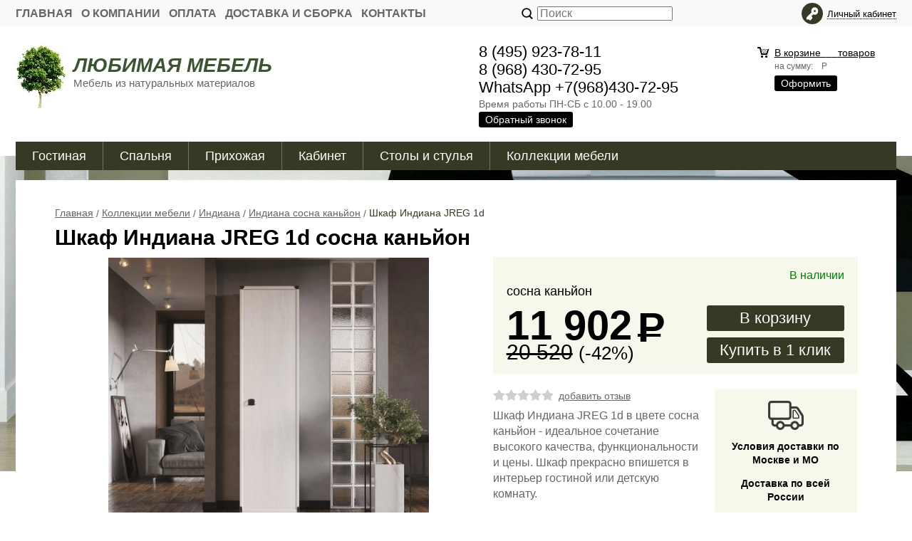

--- FILE ---
content_type: text/html; charset=WINDOWS-1251
request_url: https://www.lubimmebel.ru/kollekcii-mebeli/indiana/indiana-sosna-kanyon/indiana-1475/
body_size: 8921
content:
<!DOCTYPE html><html lang="ru" class=""><head><link rel="icon" href="//www.lubimmebel.ru/favicon.ico" type="image/x-icon"><link rel="shortcut icon" href="//www.lubimmebel.ru/favicon.ico" type="image/x-icon"><title>Шкаф Индиана JREG 1d сосна каньйон. БРВ мебель купить недорого</title><meta name="keywords" content="jreg 1d сосна каньйон, шкаф jreg 1d сосна каньйон, индиана jreg 1d сосна каньйон, шкаф индиана jreg 1d сосна каньйон, витрина jreg 1d сосна каньйон, indiana jreg 1d, шкаф индиана jreg 1d, витрина jreg 1d, витрина индиана jreg 1d, шкаф индиана jreg 1d брв, jreg 1d брв, витрина индиана jreg 1d сосна каньйон, indiana jreg 1d сосна каньйон, индиана jreg 1d сосна каньйон брв, jreg 1d сосна каньйон брв"><meta name="Description" content="Шкаф Индиана JREG 1d сосна каньйон от БРВ купить с доставкой России в интернет-магазине Любимая Мебель."><meta content="text/html; charset=windows-1251" http-equiv="content-type"><meta name="robots" content="index,follow"><meta charset="windows-1251"><link href="//static.itmatrix.ru/gift/themes/v12.07/techno/layout/css/layout.css?20260116134722" rel="stylesheet" type="text/css"><meta name="viewport" content="width=device-width, initial-scale=1, user-scalable=no"><link href="//static.itmatrix.ru/gift/themes/v12.07/techno/layout/css/layout_mobile.css?20260116134722" rel="stylesheet" type="text/css"><link href="/css/colors.css" rel="stylesheet" type="text/css"><link href="/css/custom.css?20260116134722" rel="stylesheet" type="text/css"><noscript><link href="//static.itmatrix.ru/gift/themes/v12.01/techno/css/noscript.css?20260116134722" rel="stylesheet" type="text/css"></noscript><script src="//static.itmatrix.ru/gift/themes/v12.07/js/app.js?20260116134722" charset="UTF-8"></script><script type="text/javascript">
$( document ).ready(function() {S2UYaMetrica.prototype.init( undefined, 28925165 );});</script>
<script type="text/javascript">
var S2UOnLoadData; var S2UNewOnloadAction = true;$(document).ready(function() {$.ajax({type: "POST", url: "/cgi-bin/request.pl", data: {package: 'S2U::Frame::FO::UserDataTracker', event: 'ajax_onload_action', v: 2 },
dataType: "json", success: function(res) {S2UOnLoadData = res.data; _S2UCart.updateCartInfoOnLoad();var user = S2UOnLoadData.user_info || { authorized: 0 };if (user.authorized) {$('.header-cap-enter-text').html(user.name);$('.header-cap-toolbar__register').hide();$('.header-cap-toolbar__personal .header-cap-toolbar__divider').hide();}
}});});</script>
</head><body class="techno mobile_layout"><div class="aside-mobile-menu"><form action="/cgi-bin/dsp.pl" method="get"><div class="search__holder"><input class="search__input " name="search_string" placeholder="Поиск"><input class="search__submit" type="submit" value="Найти"></div><input type="hidden" value="search" name="event"><input type="hidden" value="search" name="cl"></form><ul class="catalog-menu catalog-menu_type_mobile catalog-menu_settings_position"></ul><ul class="catalog-menu articles"></ul><ul class="cap__menu"></ul><div class="aside-mobile-menu-personal"><a class="aside-mobile-menu-personal-link" href="/cgi-bin/dsp.pl?cl=register&amp;event=edit_form"><span>Личный кабинет</span></a></div></div><style type="text/css"> .formula .aside-mobile-menu .catalog-menu.articles {
 margin-top: -12px;
 }
</style><div class="wrapper"><header><div class="header-cap"><div class="burger"><input type="checkbox" id="toggle-menu"/><label for="toggle-menu"><span class="menu-icon"></span></label></div><div class="mobile-header-link mobile-header-link__main"><a href="/" class="mobile-header-icon mobile-header-icon__main"></a></div><div class="mobile-side"><div class="mobile-header-link mobile-header-link__basket"><a href="/cgi-bin/dsp.pl?cl=order&amp;event=show_basket" class="mobile-header-icon mobile-header-icon__basket"><span class="mobile-basket-quantity basket__count">&nbsp;</span></a></div></div><div class="header-cap__inner"><div class="header-cap-menu__inner"><ul class="header-cap__menu"><li class="menu__item"><a class="menu__link" href="/">Главная</a></li><li class="menu__item"><a class="menu__link" href="/articles/o-kompanii/">О Компании</a></li><li class="menu__item"><a class="menu__link" href="/articles/oplata/">Оплата</a></li><li class="menu__item"><a class="menu__link" href="/articles/dostavka-i-sborka-mebeli/">Доставка и сборка</a></li><li class="menu__item"><a class="menu__link" href="/articles/kontakty/">Контакты</a></li></ul></div><div class="header-cap-search__inner"><form class="header-cap__search" action="/cgi-bin/dsp.pl" method="get"><div class="search__holder"><input class="search__input " name="search_string" placeholder="Поиск"><input class="search__submit" type="submit" value="Найти"></div><input type="hidden" value="search" name="event"><input type="hidden" value="search" name="cl"></form></div>
<div class="header-cap-toolbar__inner"><ul class="header-cap__toolbar"><li class="toolbar__personal"><a class="toolbar__link" href="/cgi-bin/dsp.pl?cl=register&amp;event=edit_form"><span>Личный кабинет</span></a></li></ul></div></div></div><div class="header-body"><div class="header__bg"></div><div class="header-body__inner row"><div class="header-body__logo"><a class="logo logo_settings_position" href="/"><img src="/images/logo.jpg" alt="Мебель из Белоруссии, России. Официальный сайт ЛЮБИМАЯ МЕБЕЛЬ - поставщик мебели в Москву недорого с доставкой" /></a><div class="header__logo__text"><div class="header__logo__title"><a class="logo__text__link" href="/">ЛЮБИМАЯ МЕБЕЛЬ</a></div><div class="header__logo__slogan">Мебель из натуральных материалов</div></div></div><div class="header-body__contact"><div class="contact__phone">8 (495) 923-78-11<br>
8 (968) 430-72-95<br>
WhatsApp +7(968)430-72-95
</div><div class="contact__time">Время работы ПН-СБ с 10.00 - 19.00</div><div class="contact__call"><a class="callmehead btn-color-conversion" href="#" onmouseout="$('.callme_div').hide();" onmouseover="$('.callme_div').show();">Обратный звонок</a></div></div><div class="header-body__basket"><div class="basket__counter"><a href="/cgi-bin/dsp.pl?cl=order&amp;event=show_basket"> В корзине&nbsp;
<span class="basket__count">&nbsp;&nbsp;</span>&nbsp;
<span class="basket__item_title"> товаров
</span></a></div><div class="basket__price">на сумму: <span class="basket__summ">&nbsp;&nbsp;</span> Р</div><div class="basket__order"><a class="btn-color-conversion" href="/cgi-bin/dsp.pl?cl=order&amp;event=show_basket">Оформить</a></div></div> </div></div><div class="header-category"><div class="header-category__inner"><ul class="catalog-menu catalog-menu_settings_position catalog-menu_top"><li class="catalog-menu__item "><a href="/gostinye/" class="catalog-menu__link  catalog-menu__link_has_child">Гостиная</a><div class="catalog-menu__sub "><ul class="catalog-menu__sub-group"><li class="catalog-menu__sub-item"><a href="/gostinye/modulnye-gostinye/">Модульные гостиные</a></li><li class="catalog-menu__sub-item"><a href="/gostinye/polki/">Полки </a></li><li class="catalog-menu__sub-item"><a href="/gostinye/shkafy/">Шкафы</a></li><li class="catalog-menu__sub-item"><a href="/gostinye/vitriny/">Витрины</a></li><li class="catalog-menu__sub-item"><a href="/gostinye/tv-tumby/">Тумбы ТВ</a></li><li class="catalog-menu__sub-item"><a href="/gostinye/tumby/">Тумбы и комоды</a></li><li class="catalog-menu__sub-item"><a href="/gostinye/stellazhi/">Стеллажи </a></li></ul></div>
</li><li class="catalog-menu__item "><a href="/spalni/" class="catalog-menu__link  catalog-menu__link_has_child">Спальня</a><div class="catalog-menu__sub "><ul class="catalog-menu__sub-group"><li class="catalog-menu__sub-item"><a href="/spalni/modulnye-spalni/">Модульные спальни</a></li><li class="catalog-menu__sub-item"><a href="/spalni/shkafy/">Шкафы</a></li><li class="catalog-menu__sub-item"><a href="/spalni/krovati/">Кровати</a></li><li class="catalog-menu__sub-item"><a href="/spalni/komody/">Комоды</a></li><li class="catalog-menu__sub-item"><a href="/spalni/tualetnye-stoliki/">Туалетные столики</a></li><li class="catalog-menu__sub-item"><a href="/spalni/tumby-i-komody/">Тумбы прикроватные</a></li><li class="catalog-menu__sub-item"><a href="/spalni/zerkala/">Зеркала</a></li></ul></div>
</li><li class="catalog-menu__item "><a href="/prihozhie/" class="catalog-menu__link  catalog-menu__link_has_child">Прихожая</a><div class="catalog-menu__sub "><ul class="catalog-menu__sub-group"><li class="catalog-menu__sub-item"><a href="/prihozhie/modulnye-prihozhie/">Модульные прихожие</a></li><li class="catalog-menu__sub-item"><a href="/prihozhie/shkafy/">Шкафы</a></li><li class="catalog-menu__sub-item"><a href="/prihozhie/tumby-dlya-obuvi/">Тумбы для обуви</a></li><li class="catalog-menu__sub-item"><a href="/prihozhie/veshalki/">Вешалки</a></li><li class="catalog-menu__sub-item"><a href="/prihozhie/zerkala/">Зеркала</a></li></ul></div>
</li><li class="catalog-menu__item "><a href="/kabinet/" class="catalog-menu__link  catalog-menu__link_has_child">Кабинет</a><div class="catalog-menu__sub "><ul class="catalog-menu__sub-group"><li class="catalog-menu__sub-item"><a href="/kabinet/modulnye-kabinety/">Модульные кабинеты </a></li><li class="catalog-menu__sub-item"><a href="/kabinet/stoly-pismennye/">Столы письменные</a></li><li class="catalog-menu__sub-item"><a href="/kabinet/shkafy-knizhnye/">Шкафы книжные</a></li><li class="catalog-menu__sub-item"><a href="/kabinet/stellazhi-i-polki/">Стеллажи </a></li></ul></div>
</li><li class="catalog-menu__item "><a href="/stoly-i-stulya/" class="catalog-menu__link  catalog-menu__link_has_child">Столы и стулья</a><div class="catalog-menu__sub "><ul class="catalog-menu__sub-group"><li class="catalog-menu__sub-item"><a href="/stoly-i-stulya/obedennye-gruppy/">Обеденные группы</a></li><li class="catalog-menu__sub-item"><a href="/stoly-i-stulya/stoly/">Столы обеденные</a></li><li class="catalog-menu__sub-item"><a href="/stoly-i-stulya/stoly-zhurnalnye/">Столики</a></li><li class="catalog-menu__sub-item"><a href="/stoly-i-stulya/stulya/">Стулья</a></li></ul></div>
</li><li class="catalog-menu__item catalog-menu__item_last"><a href="/kollekcii-mebeli/" class="catalog-menu__link  catalog-menu__link_has_child">Коллекции мебели</a><div class="catalog-menu__sub  catalog-menu__sub_last"><ul class="catalog-menu__sub-group"><li class="catalog-menu__sub-item"><a href="/kollekcii-mebeli/acteka/">Ацтека</a></li><li class="catalog-menu__sub-item"><a href="/kollekcii-mebeli/bruklin/">Бруклин</a></li><li class="catalog-menu__sub-item"><a href="/kollekcii-mebeli/dzhagger/">Джаггер</a></li><li class="catalog-menu__sub-item"><a href="/kollekcii-mebeli/eva/">Ева</a></li><li class="catalog-menu__sub-item"><a href="/kollekcii-mebeli/zhasmin/">Жасмин</a></li><li class="catalog-menu__sub-item"><a href="/kollekcii-mebeli/indiana/">Индиана</a></li><li class="catalog-menu__sub-item"><a href="/kollekcii-mebeli/kaspian/">Каспиан</a></li><li class="catalog-menu__sub-item"><a href="/kollekcii-mebeli/kentaki/">Кентаки</a></li></ul><ul class="catalog-menu__sub-group"><li class="catalog-menu__sub-item"><a href="/kollekcii-mebeli/klassik/">Классик</a></li><li class="catalog-menu__sub-item"><a href="/kollekcii-mebeli/koen/">Коен</a></li><li class="catalog-menu__sub-item"><a href="/kollekcii-mebeli/kristoff/">Кристофф</a></li><li class="catalog-menu__sub-item"><a href="/kollekcii-mebeli/linate/">Линате</a></li><li class="catalog-menu__sub-item"><a href="/kollekcii-mebeli/loft/">Лофт</a></li><li class="catalog-menu__sub-item"><a href="/kollekcii-mebeli/malta-malta/">Мальта</a></li><li class="catalog-menu__sub-item"><a href="/kollekcii-mebeli/marsel/">Марсель</a></li><li class="catalog-menu__sub-item"><a href="/kollekcii-mebeli/magellan/">Магеллан</a></li></ul><ul class="catalog-menu__sub-group"><li class="catalog-menu__sub-item"><a href="/kollekcii-mebeli/monako/">Монако</a></li><li class="catalog-menu__sub-item"><a href="/kollekcii-mebeli/oliviya/">Оливия</a></li><li class="catalog-menu__sub-item"><a href="/kollekcii-mebeli/porto/">Порто</a></li><li class="catalog-menu__sub-item"><a href="/kollekcii-mebeli/siena/">Сиена</a></li><li class="catalog-menu__sub-item"><a href="/kollekcii-mebeli/stilius/">Стилиус лиственница сибирская</a></li><li class="catalog-menu__sub-item"><a href="/kollekcii-mebeli/stilius-dub-donskoy/">Стилиус орех донской</a></li><li class="catalog-menu__sub-item"><a href="/kollekcii-mebeli/tiffani/">Тиффани</a></li></ul></div>
</li>
</ul></div></div>
</header><div class="content-block"><div class="content-block__inner content-aside-block_hidden"><div class="content-aside-block layout_type_aside"><div class="aside-catalog-menu"><div class="toggle toggle_settings_position left_catalog_toggle active" id="left_catalog_toggle"><div class="toggle__trigger">КАТАЛОГ</div><div class="toggle__content"><ul class="catalog-menu catalog-menu_type_aside catalog-menu_settings_position  "><li class="catalog-menu__item level1 "><a class="catalog-menu__link" href="/gostinye/">Гостиная</a></li><li class="catalog-menu__item level1 "><a class="catalog-menu__link" href="/spalni/">Спальня</a></li><li class="catalog-menu__item level1 "><a class="catalog-menu__link" href="/prihozhie/">Прихожая</a></li><li class="catalog-menu__item level1 "><a class="catalog-menu__link" href="/kabinet/">Кабинет</a></li><li class="catalog-menu__item level1 "><a class="catalog-menu__link" href="/stoly-i-stulya/">Столы и стулья</a></li><li class="catalog-menu__item level1 catalog-menu__item_current-parent"><a class="catalog-menu__link catalog-menu__link_has_child" href="/kollekcii-mebeli/">Коллекции мебели</a><div class="catalog-menu__sub"><ul class="catalog-menu__sub-group"><li class="catalog-menu__sub-item level2 "><a href="/kollekcii-mebeli/acteka/" class="catalog-menu__link">Ацтека</a></li><li class="catalog-menu__sub-item level2 "><a href="/kollekcii-mebeli/bruklin/" class="catalog-menu__link">Бруклин</a></li><li class="catalog-menu__sub-item level2 "><a href="/kollekcii-mebeli/dzhagger/" class="catalog-menu__link">Джаггер</a></li><li class="catalog-menu__sub-item level2 "><a href="/kollekcii-mebeli/eva/" class="catalog-menu__link">Ева</a></li><li class="catalog-menu__sub-item level2 "><a href="/kollekcii-mebeli/zhasmin/" class="catalog-menu__link">Жасмин</a></li><li class="catalog-menu__sub-item level2 catalog-menu__item_current-parent"><a href="/kollekcii-mebeli/indiana/" class="catalog-menu__link catalog-menu__link_has_child">Индиана</a><div class="catalog-menu__sub"><ul class="catalog-menu__sub-group"><li class="catalog-menu__sub-item level3 "><a href="/kollekcii-mebeli/indiana/indiana-dub-satter/" class="catalog-menu__link">Индиана дуб саттер</a></li><li class="catalog-menu__sub-item level3 catalog-menu__item_current-parent"><a href="/kollekcii-mebeli/indiana/indiana-sosna-kanyon/" class="catalog-menu__link catalog-menu__sub-item__current-link">Индиана сосна каньйон</a></li></ul></div></li><li class="catalog-menu__sub-item level2 "><a href="/kollekcii-mebeli/kaspian/" class="catalog-menu__link">Каспиан</a></li><li class="catalog-menu__sub-item level2 "><a href="/kollekcii-mebeli/kentaki/" class="catalog-menu__link">Кентаки</a></li><li class="catalog-menu__sub-item level2 "><a href="/kollekcii-mebeli/klassik/" class="catalog-menu__link">Классик</a></li><li class="catalog-menu__sub-item level2 "><a href="/kollekcii-mebeli/koen/" class="catalog-menu__link">Коен</a></li><li class="catalog-menu__sub-item level2 "><a href="/kollekcii-mebeli/kristoff/" class="catalog-menu__link">Кристофф</a></li><li class="catalog-menu__sub-item level2 "><a href="/kollekcii-mebeli/linate/" class="catalog-menu__link">Линате</a></li><li class="catalog-menu__sub-item level2 "><a href="/kollekcii-mebeli/loft/" class="catalog-menu__link">Лофт</a></li><li class="catalog-menu__sub-item level2 "><a href="/kollekcii-mebeli/malta-malta/" class="catalog-menu__link">Мальта</a></li><li class="catalog-menu__sub-item level2 "><a href="/kollekcii-mebeli/marsel/" class="catalog-menu__link">Марсель</a></li><li class="catalog-menu__sub-item level2 "><a href="/kollekcii-mebeli/magellan/" class="catalog-menu__link">Магеллан</a></li><li class="catalog-menu__sub-item level2 "><a href="/kollekcii-mebeli/monako/" class="catalog-menu__link">Монако</a></li><li class="catalog-menu__sub-item level2 "><a href="/kollekcii-mebeli/oliviya/" class="catalog-menu__link">Оливия</a></li><li class="catalog-menu__sub-item level2 "><a href="/kollekcii-mebeli/porto/" class="catalog-menu__link">Порто</a></li><li class="catalog-menu__sub-item level2 "><a href="/kollekcii-mebeli/siena/" class="catalog-menu__link">Сиена</a></li><li class="catalog-menu__sub-item level2 "><a href="/kollekcii-mebeli/stilius/" class="catalog-menu__link">Стилиус лиственница сибирская</a></li><li class="catalog-menu__sub-item level2 "><a href="/kollekcii-mebeli/stilius-dub-donskoy/" class="catalog-menu__link">Стилиус орех донской</a></li><li class="catalog-menu__sub-item level2 "><a href="/kollekcii-mebeli/tiffani/" class="catalog-menu__link">Тиффани</a></li></ul></div></li><li class="catalog-menu__item level1 "><a class="catalog-menu__link" href="/novinki/">НОВИНКИ</a></li></ul></div></div><div class="toggle toggle_settings_position left_filter_toggle active"><div class="toggle__trigger">Фильтр</div><div class="toggle__content"><div class="filter"><form name="frm_filter" id="frm_filter" action="/kollekcii-mebeli/indiana/indiana-sosna-kanyon/" method="get">
<div  class="filter__group filter__group_number"
 data-attr-name = "min_price"
 data-min-value = "3248.5"
 data-max-value = "41449.4"
 data-current-min-value = "3248.5"
 data-current-max-value = "41449.4"><div class="filter__caption"> Цена, руб.:
</div><div class="filter-item__content"><div class="filter__price"><input class="filter__range" name="min_price_from" type="text" id="min_price_from" value="3248.5"><div class="filter__divider">&mdash;</div><input class="filter__range" name="min_price_to" type="text" id="min_price_to" value="41449.4"></div><div class="filter__slider" id="min_price_slider"></div><input type="hidden" name="min_price_changed" id="min_price_changed" value=""></div></div>

<div class="filter__group"><div class="filter__caption"><span>Ширина, мм:</span></div><div class="filter-item__content"><ul class="filter__list_visible"><li class="filter__item"><label class="filter__label"><input class="filter__checkbox filter__activatecheck" type="checkbox" name="shirina_mm_value1200" value="1"  /><span class="filter__title">1200</span></label></li><li class="filter__item"><label class="filter__label"><input class="filter__checkbox filter__activatecheck" type="checkbox" name="shirina_mm_value1300" value="1"  /><span class="filter__title">1300</span></label></li><li class="filter__item"><label class="filter__label"><input class="filter__checkbox filter__activatecheck" type="checkbox" name="shirina_mm_value1300/1700" value="1"  /><span class="filter__title">1300/1700</span></label></li><li class="filter__item"><label class="filter__label"><input class="filter__checkbox filter__activatecheck" type="checkbox" name="shirina_mm_value1400" value="1"  /><span class="filter__title">1400</span></label></li><li class="filter__item"><label class="filter__label"><input class="filter__checkbox filter__activatecheck" type="checkbox" name="shirina_mm_value1475" value="1"  /><span class="filter__title">1475</span></label></li><li class="filter__item"><label class="filter__label"><input class="filter__checkbox filter__activatecheck" type="checkbox" name="shirina_mm_value1500" value="1"  /><span class="filter__title">1500</span></label></li><li class="filter__item"><label class="filter__label"><input class="filter__checkbox filter__activatecheck" type="checkbox" name="shirina_mm_value1675" value="1"  /><span class="filter__title">1675</span></label></li><li class="filter__item"><label class="filter__label"><input class="filter__checkbox filter__activatecheck" type="checkbox" name="shirina_mm_value500" value="1"  /><span class="filter__title">500</span></label></li><li class="filter__item"><label class="filter__label"><input class="filter__checkbox filter__activatecheck" type="checkbox" name="shirina_mm_value590" value="1"  /><span class="filter__title">590</span></label></li><li class="filter__item"><label class="filter__label"><input class="filter__checkbox filter__activatecheck" type="checkbox" name="shirina_mm_value600" value="1"  /><span class="filter__title">600</span></label></li><li class="filter__item"><label class="filter__label"><input class="filter__checkbox filter__activatecheck" type="checkbox" name="shirina_mm_value800" value="1"  /><span class="filter__title">800</span></label></li><li class="filter__item"><label class="filter__label"><input class="filter__checkbox filter__activatecheck" type="checkbox" name="shirina_mm_value975" value="1"  /><span class="filter__title">975</span></label></li></ul></div></div>

<div class="filter__group"><div class="filter__caption"><span>Глубина, мм:</span></div><div class="filter-item__content"><ul class="filter__list_visible"><li class="filter__item"><label class="filter__label"><input class="filter__checkbox filter__activatecheck" type="checkbox" name="glubina_mm_value2065" value="1"  /><span class="filter__title">2065</span></label></li><li class="filter__item"><label class="filter__label"><input class="filter__checkbox filter__activatecheck" type="checkbox" name="glubina_mm_value220" value="1"  /><span class="filter__title">220</span></label></li><li class="filter__item"><label class="filter__label"><input class="filter__checkbox filter__activatecheck" type="checkbox" name="glubina_mm_value25" value="1"  /><span class="filter__title">25</span></label></li><li class="filter__item"><label class="filter__label"><input class="filter__checkbox filter__activatecheck" type="checkbox" name="glubina_mm_value270" value="1"  /><span class="filter__title">270</span></label></li><li class="filter__item"><label class="filter__label"><input class="filter__checkbox filter__activatecheck" type="checkbox" name="glubina_mm_value35" value="1"  /><span class="filter__title">35</span></label></li><li class="filter__item"><label class="filter__label"><input class="filter__checkbox filter__activatecheck" type="checkbox" name="glubina_mm_value400" value="1"  /><span class="filter__title">400</span></label></li><li class="filter__item"><label class="filter__label"><input class="filter__checkbox filter__activatecheck" type="checkbox" name="glubina_mm_value490" value="1"  /><span class="filter__title">490</span></label></li><li class="filter__item"><label class="filter__label"><input class="filter__checkbox filter__activatecheck" type="checkbox" name="glubina_mm_value495" value="1"  /><span class="filter__title">495</span></label></li><li class="filter__item"><label class="filter__label"><input class="filter__checkbox filter__activatecheck" type="checkbox" name="glubina_mm_value570" value="1"  /><span class="filter__title">570</span></label></li><li class="filter__item"><label class="filter__label"><input class="filter__checkbox filter__activatecheck" type="checkbox" name="glubina_mm_value600" value="1"  /><span class="filter__title">600</span></label></li><li class="filter__item"><label class="filter__label"><input class="filter__checkbox filter__activatecheck" type="checkbox" name="glubina_mm_value650" value="1"  /><span class="filter__title">650</span></label></li><li class="filter__item"><label class="filter__label"><input class="filter__checkbox filter__activatecheck" type="checkbox" name="glubina_mm_value800" value="1"  /><span class="filter__title">800</span></label></li></ul></div></div>

<div class="filter__group"><div class="filter__caption"><span>Высота, мм:</span></div><div class="filter-item__content"><ul class="filter__list_visible"><li class="filter__item"><label class="filter__label"><input class="filter__checkbox filter__activatecheck" type="checkbox" name="visota_mm_value100" value="1"  /><span class="filter__title">100</span></label></li><li class="filter__item"><label class="filter__label"><input class="filter__checkbox filter__activatecheck" type="checkbox" name="visota_mm_value1000" value="1"  /><span class="filter__title">1000</span></label></li><li class="filter__item"><label class="filter__label"><input class="filter__checkbox filter__activatecheck" type="checkbox" name="visota_mm_value1265" value="1"  /><span class="filter__title">1265</span></label></li><li class="filter__item"><label class="filter__label"><input class="filter__checkbox filter__activatecheck" type="checkbox" name="visota_mm_value1400" value="1"  /><span class="filter__title">1400</span></label></li><li class="filter__item"><label class="filter__label"><input class="filter__checkbox filter__activatecheck" type="checkbox" name="visota_mm_value1955" value="1"  /><span class="filter__title">1955</span></label></li><li class="filter__item"><label class="filter__label"><input class="filter__checkbox filter__activatecheck" type="checkbox" name="visota_mm_value250" value="1"  /><span class="filter__title">250</span></label></li><li class="filter__item"><label class="filter__label"><input class="filter__checkbox filter__activatecheck" type="checkbox" name="visota_mm_value385" value="1"  /><span class="filter__title">385</span></label></li><li class="filter__item"><label class="filter__label"><input class="filter__checkbox filter__activatecheck" type="checkbox" name="visota_mm_value405" value="1"  /><span class="filter__title">405</span></label></li><li class="filter__item"><label class="filter__label"><input class="filter__checkbox filter__activatecheck" type="checkbox" name="visota_mm_value475" value="1"  /><span class="filter__title">475</span></label></li><li class="filter__item"><label class="filter__label"><input class="filter__checkbox filter__activatecheck" type="checkbox" name="visota_mm_value495-795" value="1"  /><span class="filter__title">495-795</span></label></li><li class="filter__item"><label class="filter__label"><input class="filter__checkbox filter__activatecheck" type="checkbox" name="visota_mm_value505-1010" value="1"  /><span class="filter__title">505-1010</span></label></li><li class="filter__item"><label class="filter__label"><input class="filter__checkbox filter__activatecheck" type="checkbox" name="visota_mm_value525" value="1"  /><span class="filter__title">525</span></label></li><li class="filter__item"><label class="filter__label"><input class="filter__checkbox filter__activatecheck" type="checkbox" name="visota_mm_value550" value="1"  /><span class="filter__title">550</span></label></li><li class="filter__item"><label class="filter__label"><input class="filter__checkbox filter__activatecheck" type="checkbox" name="visota_mm_value765" value="1"  /><span class="filter__title">765</span></label></li><li class="filter__item"><label class="filter__label"><input class="filter__checkbox filter__activatecheck" type="checkbox" name="visota_mm_value780" value="1"  /><span class="filter__title">780</span></label></li><li class="filter__item"><label class="filter__label"><input class="filter__checkbox filter__activatecheck" type="checkbox" name="visota_mm_value800" value="1"  /><span class="filter__title">800</span></label></li><li class="filter__item"><label class="filter__label"><input class="filter__checkbox filter__activatecheck" type="checkbox" name="visota_mm_value870" value="1"  /><span class="filter__title">870</span></label></li></ul></div></div>
<div class="filter__resultinfo">Найдено товаров: <span>X</span>. <a href="#">Посмотреть</a></div><input type="hidden" name="catalog_id" value="391"><input type="hidden" name="fabric_id" value="0"><input type="hidden" name="wobbler" value=""><input type="hidden" name="search_string" value=""><input type="hidden" name="tag_id" value="0"><input type="hidden" name="catalog_filter" value="1"><input type="submit" class="filter__show-result btn-color-conversion" value="Показать товары"><a class="filter__reset" href="/kollekcii-mebeli/indiana/indiana-sosna-kanyon/">Сбросить фильтр</a></form></div></div></div></div><div class="left__inner-block left__inner-block_fabric"><div class="producers producers_settings_position"><div class="producers__caption">Производители</div><div class="f_search"><select class="but2" name="fabric_id" id="select_fabric_page"><option value="">Производители</option><option value="/fabric/anreks-161/">Анрекс</option><option value="/fabric/brv/">БРВ</option></select><br></div><div class="producers__item producers__item_all"><a class="producers__link" href="/fabric/">Все производители</a></div></div></div></div><div class="goods_page "><div class="main-content"><div class="main-content__inner main-content__inner_content-aside"><ul class="breadcrumbs breadcrumbs_settings_position" itemscope="" itemtype="http://schema.org/BreadcrumbList"><li class="breadcrumbs__item" itemscope="" itemprop="itemListElement" itemtype="http://schema.org/ListItem"><a class="breadcrumbs__link" itemprop="item" href="/"><span itemprop="name">Главная</span></a><meta itemprop="position" content="1" /></li><li class="breadcrumbs__item" itemscope="" itemprop="itemListElement" itemtype="http://schema.org/ListItem"><a class="breadcrumbs__link" itemprop="item" href="/kollekcii-mebeli/"><span itemprop="name">Коллекции мебели</span></a><meta itemprop="position" content="2" /></li><li class="breadcrumbs__item" itemscope="" itemprop="itemListElement" itemtype="http://schema.org/ListItem"><a class="breadcrumbs__link" itemprop="item" href="/kollekcii-mebeli/indiana/"><span itemprop="name">Индиана</span></a><meta itemprop="position" content="3" /></li><li class="breadcrumbs__item" itemscope="" itemprop="itemListElement" itemtype="http://schema.org/ListItem"><a class="breadcrumbs__link" itemprop="item" href="/kollekcii-mebeli/indiana/indiana-sosna-kanyon/"><span itemprop="name">Индиана сосна каньйон</span></a><meta itemprop="position" content="4" /></li><li class="breadcrumbs__item"><span itemprop="name">Шкаф Индиана JREG 1d</span></li></ul><div itemscope itemtype="http://schema.org/Product"><h1 class="layout__caption layout__caption_settings_position layout__caption_type_catalog-item" itemprop="name">Шкаф Индиана JREG 1d сосна каньйон</h1><div class="product__inner"><div class="product__inner__head"><div class="product-photo__inner"><input type="hidden" name="zoom_goods_pic" value=""><div class="catalog-item-grid__gallery"><div class="gallery"><div class="gallery-wrapper"><div id="carousel" class="carousel"><a id="main_photo" data-fancy-group="item-gallery" href="https://www.lubimmebel.ru/upload/goods_pic_large/1475.jpg?20260107122442"><img src="https://www.lubimmebel.ru/upload/goods_pic_big/1475.jpg?20260107122442" alt="Шкаф Индиана JREG 1d (фото)" title="Шкаф Индиана JREG 1d" class="goods_item_big_pic" itemprop="image"></a><a id="photo6277" data-fancy-group="item-gallery" href="https://www.lubimmebel.ru/upload/goods_att_large/6277.jpg?20260107122442"><img src="https://www.lubimmebel.ru/upload/goods_att_big/6277.jpg?20260107122442" alt="Шкаф Индиана JREG 1d (фото, вид 1)" title="Шкаф Индиана JREG 1d (вид 1)" class="goods_item_big_pic"></a><a id="photo6278" data-fancy-group="item-gallery" href="https://www.lubimmebel.ru/upload/goods_att_large/6278.jpg?20260107122442"><img src="https://www.lubimmebel.ru/upload/goods_att_big/6278.jpg?20260107122442" alt="Шкаф Индиана JREG 1d (фото, вид 2)" title="Шкаф Индиана JREG 1d (вид 2)" class="goods_item_big_pic"></a><a id="photo6279" data-fancy-group="item-gallery" href="https://www.lubimmebel.ru/upload/goods_att_large/6279.jpg?20260107122442"><img src="https://www.lubimmebel.ru/upload/goods_att_big/6279.jpg?20260107122442" alt="Шкаф Индиана JREG 1d (фото, вид 3)" title="Шкаф Индиана JREG 1d (вид 3)" class="goods_item_big_pic"></a><a id="photo6280" data-fancy-group="item-gallery" href="https://www.lubimmebel.ru/upload/goods_att_large/6280.jpg?20260107122442"><img src="https://www.lubimmebel.ru/upload/goods_att_big/6280.jpg?20260107122442" alt="Шкаф Индиана JREG 1d (фото, вид 4)" title="Шкаф Индиана JREG 1d (вид 4)" class="goods_item_big_pic"></a><a id="photo6281" data-fancy-group="item-gallery" href="https://www.lubimmebel.ru/upload/goods_att_large/6281.jpg?20260107122442"><img src="https://www.lubimmebel.ru/upload/goods_att_big/6281.jpg?20260107122442" alt="Шкаф Индиана JREG 1d (фото, вид 5)" title="Шкаф Индиана JREG 1d (вид 5)" class="goods_item_big_pic"></a><a id="photo6282" data-fancy-group="item-gallery" href="https://www.lubimmebel.ru/upload/goods_att_large/6282.jpg?20260107122442"><img src="https://www.lubimmebel.ru/upload/goods_att_big/6282.jpg?20260107122442" alt="Шкаф Индиана JREG 1d (фото, вид 6)" title="Шкаф Индиана JREG 1d (вид 6)" class="goods_item_big_pic"></a><a id="photo6283" data-fancy-group="item-gallery" href="https://www.lubimmebel.ru/upload/goods_att_large/6283.jpg?20260107122442"><img src="https://www.lubimmebel.ru/upload/goods_att_big/6283.jpg?20260107122442" alt="Шкаф Индиана JREG 1d (фото, вид 7)" title="Шкаф Индиана JREG 1d (вид 7)" class="goods_item_big_pic"></a><a id="photo6284" data-fancy-group="item-gallery" href="https://www.lubimmebel.ru/upload/goods_att_large/6284.jpg?20260107122442"><img src="https://www.lubimmebel.ru/upload/goods_att_big/6284.jpg?20260107122442" alt="Шкаф Индиана JREG 1d (фото, вид 8)" title="Шкаф Индиана JREG 1d (вид 8)" class="goods_item_big_pic"></a></div></div><a class="prev-gallery" href="#"></a><a class="next-gallery" href="#"></a><div class="thumbs-wrapper"><div id="thumbs" class="thumbs"><a href="#main_photo" class="gallery_pricelist selected" data-item-count='1'><img src="https://www.lubimmebel.ru/upload/goods_pic_icon/1475.jpg?20260107122442" alt="" title=""></a><a href="#photo6277" class="gallery_pricelist" data-item-count='2'><img src="https://www.lubimmebel.ru/upload/goods_att_icon/6277.jpg?20260107122442" alt="" title="вид 1"></a><a href="#photo6278" class="gallery_pricelist" data-item-count='3'><img src="https://www.lubimmebel.ru/upload/goods_att_icon/6278.jpg?20260107122442" alt="" title="вид 2"></a><a href="#photo6279" class="gallery_pricelist" data-item-count='4'><img src="https://www.lubimmebel.ru/upload/goods_att_icon/6279.jpg?20260107122442" alt="" title="вид 3"></a><a href="#photo6280" class="gallery_pricelist" data-item-count='5'><img src="https://www.lubimmebel.ru/upload/goods_att_icon/6280.jpg?20260107122442" alt="" title="вид 4"></a><a href="#photo6281" class="gallery_pricelist" data-item-count='6'><img src="https://www.lubimmebel.ru/upload/goods_att_icon/6281.jpg?20260107122442" alt="" title="вид 5"></a><a href="#photo6282" class="gallery_pricelist" data-item-count='7'><img src="https://www.lubimmebel.ru/upload/goods_att_icon/6282.jpg?20260107122442" alt="" title="вид 6"></a><a href="#photo6283" class="gallery_pricelist" data-item-count='8'><img src="https://www.lubimmebel.ru/upload/goods_att_icon/6283.jpg?20260107122442" alt="" title="вид 7"></a><a href="#photo6284" class="gallery_pricelist" data-item-count='9'><img src="https://www.lubimmebel.ru/upload/goods_att_icon/6284.jpg?20260107122442" alt="" title="вид 8"></a></div><a class="gallery-thumbs-prev" href="#"></a><a class="gallery-thumbs-next" href="#"></a></div></div></div></div><div class="product-actions__inner"><div class="product-buy__inner"><div class="buy__status"><span class="item_status status_avail" style="color:#008000">В наличии</span></div><div itemprop="offers" itemscope itemtype="http://schema.org/Offer"><link itemprop="url" href="https://www.lubimmebel.ru/kollekcii-mebeli/indiana/indiana-sosna-kanyon/indiana-1475/"><div class="buy__prices_inner"><form class="buy__form" id="main_buy_form" method="post" action="/cgi-bin/dsp.pl?add_to_basket=1"><div class="item_price_type">сосна каньйон</div><div class="buy__info"><div class="buy__price"><span>11 902</span></div><meta itemprop="price" content="11902"><meta itemprop="priceCurrency" content="RUB"><link itemprop="availability" href="http://schema.org/InStock"><link itemprop="itemCondition" href="http://schema.org/NewCondition"><div class="buy__price-old"><span class="buy__price-old__value">20 520</span>&nbsp;<span class="buy__price__discount">(-42%)</span></div></div><div class="buy__buttons"><input type="submit" class="buy__button buy__addToCart" data-goods-id="1475" value="В корзину"><input type="submit" class="buy__button buy__button-quick_order"
 value="Купить в 1 клик"></div><input type="hidden" name="price_id" value="4877">
<input type="hidden" name="goods_id" value="1475"><input type="hidden" name="cl" id="cl" value="order"><input type="hidden" name="event" id="event" value="add_to_basket"></form></div>
</div></div><div class="product-info__inner"><div class="product-sdesc__inner"><div class="product-rating"><div class="buy__rating"><div class="buy__rating-fill reviews-fill">0.0</div></div><a href="#feedback" class="show-add-review-top">добавить отзыв</a></div><div class="item__short_description">Шкаф Индиана JREG 1d в цвете сосна каньйон - идеальное сочетание высокого качества, функциональности и цены. Шкаф прекрасно впишется в интерьер гостиной или детскую комнату.</div><table class="features__table" style="margin-top: 20px;"></table> 
<div class="social social_settings_position"><span class="share_text">Поделиться с друзьями:</span> <div class="share42init"></div>
<script type="text/javascript" src="//static.itmatrix.ru/js/plugins/share42/share42.js"></script></div></div></div></div></div><div class="product-desc__inner"><div class="product-desc"><div class="annotation annotation_settings_position"><div class="annotation__caption">Описание</div><div itemprop="description"><p>Компактный и стильный шкаф Индиана JREG 1d в цвете сосна каньйон оборудован одним распашным, глухим фасадом с оригинальной металлической ручкой, за которым расположены четыре полки из ЛДСП. Дверь может быть навешена с любой из сторон. Шкаф декорирован металлическими накладками по углам в цвет металлической ручки.<br>Шкаф Индиана JREG 1d дополнит интерьер гостиной или детской комнаты вашего ребенка.</p>
<p>Вся коллекция мебели Индиана<strong> (INDIANA) в цвете сосна каньйон</strong> - <a href="//www.lubimmebel.ru/kollekcii-mebeli/indiana/indiana-sosna-kanyon/"><span style="text-decoration: underline; color: #008000;"><strong>ЗДЕСЬ</strong></span></a>.</p></div></div><div class="features features_settings_position"><div class="features__caption">Характеристики</div><table class="features__table">
  <tr>
    <td class="attr_title form__attr-label-articul">Артикул
    </td>
    <td class="attr_value form__attr-articul">JREG 1d сосна каньйон
    </td>
  </tr>

  <tr>
    <td class="attr_title">Страна</td>
    
    <td class="attr_value">Белоруссия
    
    </td>
    
  </tr>


  <tr>
    <td class="attr_title">Производитель</td>
    
    <td class="attr_value"><a href="/fabric/brv/" target="_blank"><span itemprop="brand" itemtype="https://schema.org/Brand" itemscope><meta itemprop="name" content="БРВ"/>БРВ</span>
    </a>
    
    </td>
    
  </tr>


  <tr>
    <td class="attr_title form__attr-label-dekor">Элементы декора
    </td>
    <td class="attr_value form__attr-dekor">металлические угловые накладки
    </td>
  </tr>

  <tr>
    <td class="attr_title form__attr-label-shirina_mm">Ширина, мм
    </td>
    <td class="attr_value form__attr-shirina_mm">500
    </td>
  </tr>

  <tr>
    <td class="attr_title form__attr-label-glubina_mm">Глубина, мм
    </td>
    <td class="attr_value form__attr-glubina_mm">400
    </td>
  </tr>

  <tr>
    <td class="attr_title form__attr-label-visota_mm">Высота, мм
    </td>
    <td class="attr_value form__attr-visota_mm">1955
    </td>
  </tr>

  <tr>
    <td class="attr_title form__attr-label-sborka">Сборка
    </td>
    <td class="attr_value form__attr-sborka">требуется
    </td>
  </tr>
</table></div> 
 
 
<script type="text/javascript">
window.dataLayer = window.dataLayer || [];dataLayer.push({"ecommerce": {"detail": {"products": [
{"id": "1475",
"name" : "Шкаф Индиана JREG 1d",
"price": 11901.60,
"brand": "БРВ",
"category": "Коллекции мебели/Индиана/Индиана сосна каньйон"
}]
}}});</script>
<div class="product-reviews__inner"><div class="reviews"><div class="reviews__caption"><a name="feedback" class="local">Отзывы - <span class="reviews_item-name">Шкаф Индиана JREG 1d</span></a><a class="show-add-review btn-color-regular">Оставить отзыв</a></div><div class="show_add-review"></div><div class="reviews__item_be-first"> Будьте первым, кто оставил отзыв.
</div><input type="hidden" name="goods_id" value="1475"><input type="hidden" name="goods_title" value="Шкаф Индиана JREG 1d"></div></div><div class="last_visited_goods"></div></div></div></div><div class="product__aside">
<div class="shipping shipping_setting_position"><div class="shipping__icon"></div>
<div class="shipping__caption">
<p>Условия доставки по Москве и МО</p>
<p>Доставка по всей России</p>
</div>
<div class="shipping__more"><a href="//www.lubimmebel.ru/articles/dostavka-i-sborka-mebeli/">Подробнее</a></div></div><div class="order order_setting_position"><div class="order__caption">Заказывайте по телефону</div><div class="order__phone">8 (495) 923-78-11<br>
8 (968) 430-72-95<br>
WhatsApp +7(968)430-72-95
</div><div class="order__more"><a class="callmehead" href="#" id="callmehead1475">Не дозвонились?</a></div></div>
  <div class="right__inner-block right__inner-block_articles">  <div class="articles articles_settings_position"><a href="/articles/luchshaya-cena/"><img class="articles__img" src="https://www.lubimmebel.ru/upload/art145.jpg" alt="Лучшая цена"></a></div>
</div><div class="right__inner-block right__inner-block_vote"><form class="pool pool_settings_position" action="/cgi-bin/dsp.pl" method="post"><div class="pool__caption">Опрос <a class="pool__caption_link" href="/cgi-bin/dsp.pl?cl=vote&amp;event=result&amp;vote_id=4">Результаты</a></div><div class="pool__question">Вам удобно совершать покупки на нашем сайте?</div><div class="pool__item"><label class="pool__label"><input type="radio" value="10" name="var" /><span class="pool__label-text">Все удобно и понятно</span></label></div><div class="pool__item"><label class="pool__label"><input type="radio" value="11" name="var" /><span class="pool__label-text">Сложный поиск товара</span></label></div><div class="pool__item"><label class="pool__label"><input type="radio" value="12" name="var" /><span class="pool__label-text">Сложно оформить заказ</span></label></div><div class="pool__item"><label class="pool__label"><input type="radio" value="13" name="var" /><span class="pool__label-text">Ничего не понятно</span></label></div><input type="hidden" name="vote_id" value="4"><input type="hidden" name="cl" value="vote"><input type="hidden" name="event" value="vote"><input class="pool__submit btn-color-regular" type="submit" name="vote" value="Ответить" /></form></div></div></div> 
</div></div></div></div></div><div class="push"></div></div><div class="footer__inner"><footer class="footer-top"><div class="footer-top__inner"><div class="footer-top__copyright">Добро пожаловать!</div><div class="footer-top__contact"><div class="contact__phone">8 (495) 923-78-11<br>
8 (968) 430-72-95<br>
WhatsApp +7(968)430-72-95
</div><div class="contact__time">Время работы ПН-СБ с 10.00 - 19.00</div></div><ul class="footer-top__menu"><li class="menu__item"><a class="menu__link" href="/">Главная</a></li><li class="menu__item"><a class="menu__link" href="/articles/sotrudnichestvo/">Сотрудничество</a></li><li class="menu__item"><a class="menu__link" href="/articles/vozvrat-i-obmen/">Возврат и обмен</a></li></ul></div></footer><footer class="footer-bottom"><div class="footer-bottom__inner"><div class="footer-bottom__copy"><div class="development development_settings_position "><span class="development__link">Shop2You</span><div class="development__holder">Создано<br>на платформе</div></div><div class="footer__counters footer__counters_settings_position"><!-- Yandex.Metrika counter -->
<script type="text/javascript">
(function (d, w, c) {
    (w[c] = w[c] || []).push(function() {
        try {
            w.yaCounter28925165 = new Ya.Metrika({id:28925165,
                    webvisor:true,
                    clickmap:true,
                    trackLinks:true,
                    accurateTrackBounce:true});
        } catch(e) { }
    });

    var n = d.getElementsByTagName("script")[0],
        s = d.createElement("script"),
        f = function () { n.parentNode.insertBefore(s, n); };
    s.type = "text/javascript";
    s.async = true;
    s.src = (d.location.protocol == "https:" ? "https:" : "http:") + "//mc.yandex.ru/metrika/watch.js";

    if (w.opera == "[object Opera]") {
        d.addEventListener("DOMContentLoaded", f, false);
    } else { f(); }
})(document, window, "yandex_metrika_callbacks");
</script>
<noscript><div><img src="//mc.yandex.ru/watch/28925165" style="position:absolute; left:-9999px;" alt="" /></div></noscript>
<!-- /Yandex.Metrika counter -->
<script>
  (function(i,s,o,g,r,a,m){i['GoogleAnalyticsObject']=r;i[r]=i[r]||function(){
  (i[r].q=i[r].q||[]).push(arguments)},i[r].l=1*new Date();a=s.createElement(o),
  m=s.getElementsByTagName(o)[0];a.async=1;a.src=g;m.parentNode.insertBefore(a,m)
  })(window,document,'script','//www.google-analytics.com/analytics.js','ga');

  ga('create', 'UA-60548965-1', 'auto');
  ga('send', 'pageview');

</script></div><div class="footer__review"><a class="reView" data-defaulttext="Мобильная версия сайта" data-coretext="Полная версия сайта" href="/">Полная версия сайта</a></div></div></div></footer><div id="scrollup"></div></div></body></html>

--- FILE ---
content_type: text/css
request_url: https://www.lubimmebel.ru/css/colors.css
body_size: 3183
content:
.techno{color:#666}.techno .header-cap{background:#f8f9f9}.techno .header-cap__inner{background:#f8f9f9}.techno .header-cap__menu .menu__link{color:#666}.techno .header-cap__menu .menu__link:hover{color:#000}.techno .header-category__inner{background:transparent}.techno .header-body .header__logo__title{color:#000}.techno .header-body .header__logo__slogan{color:#666}.techno .header-body .logo__text__link{color:#000}.techno .header-body .contact__phone{color:#000}.techno .header-body .contact__phone a{color:#000}.techno .header-body .contact__time{color:#666}.techno .header-body{background-color:transparent;background-position:center;background-image:none}.techno .header-body:before{background-image:none}.techno .header-body:after{background-image:none}.techno .header__bg{background-color:transparent;background-position:center;background-image:none}.techno .header__bg:before{background-image:none}.techno .header__bg:after{background-image:none}.techno .catalog-menu_top{background:#363a24}.techno .catalog-menu_top .catalog-menu__item .catalog-menu__link{color:#fff}.techno .catalog-menu_top .catalog-menu__item:hover .catalog-menu__link{color:#fff;background-color:#313420}.techno .catalog-menu_top .catalog-menu__item.open>.catalog-menu__link{color:#fff;background-color:#313420}.techno .catalog-menu_top .catalog-menu__sub{background:#313420}.techno .catalog-menu_top .catalog-menu__sub .catalog-menu__sub-item a{color:#fff}.techno .catalog-menu_top .catalog-menu__sub .catalog-menu__sub-item a:hover{color:#fff;background:#363a24}.techno .wrapper{background:transparent}.techno .content-block__inner{background:transparent}.techno .main-content{background:#fff}.techno .aside-catalog-menu .toggle{background:#f6f8ec}.techno .aside-catalog-menu .toggle .toggle__trigger{color:#000}.techno .aside-catalog-menu .toggle.active{background:#f6f8ec}.techno .aside-catalog-menu .toggle.active .toggle__trigger{color:#000}.techno .aside-catalog-menu .catalog-menu__link{color:#000}.techno .aside-catalog-menu .catalog-menu__link:hover,.techno .aside-catalog-menu .catalog-menu__link.catalog-menu__sub-item__current-link{background:#acaea5;color:#fff}.techno .aside-catalog-menu .catalog-menu__sub-item a{color:#474747}.techno .aside-catalog-menu .catalog-menu__sub-item a:hover,.techno .aside-catalog-menu .catalog-menu__sub-item a.catalog-menu__sub-item__current-link{background:#acaea5;color:#fff}.techno .aside-catalog-menu .aside-catalog-menu-hover .catalog-menu__sub-item a{color:#474747}.techno .aside-catalog-menu .aside-catalog-menu-hover .catalog-menu__sub-item a:hover,.techno .aside-catalog-menu .aside-catalog-menu-hover .catalog-menu__sub-item a.catalog-menu__sub-item__current-link{background:#acaea5;color:#474747}.techno .aside-catalog-menu .aside-catalog-menu-hover .catalog-menu__item .level2 .catalog-menu__link{color:#474747}.techno .aside-catalog-menu .aside-catalog-menu-hover .catalog-menu__item .level2 .catalog-menu__link:hover{background:#acaea5;color:#474747}.techno .aside-catalog-menu .open>.catalog-menu__link{background:#acaea5;color:#fff}.techno .aside-mobile-menu{background:#f6f8ec;border-right-color:#dddfd4}.techno .aside-mobile-menu .catalog-menu .catalog-menu__link{color:#000}.techno .aside-mobile-menu .catalog-menu .catalog-menu__link:hover,.techno .aside-mobile-menu .catalog-menu .catalog-menu__link.catalog-menu__sub-item__current-link{background:#acaea5;color:#fff}.techno .aside-mobile-menu .catalog-menu .catalog-menu__sub-item a{color:#474747}.techno .aside-mobile-menu .catalog-menu .catalog-menu__sub-item a:hover,.techno .aside-mobile-menu .catalog-menu .catalog-menu__sub-item a.catalog-menu__sub-item__current-link{background:#acaea5;color:#fff}.techno a{color:#666}.techno a:hover{color:#000}.techno .layout__caption{color:#000}.techno .layout__caption_type_catalog-item{color:#000}.techno .left__inner-block{background:#fff}.techno .right__inner-block{background:#fff}.techno .footer-top{background:#f6f8ec}.techno .footer-top .footer-top__inner{background:#f6f8ec}.techno .footer-top .footer-top__copyright{color:#000}.techno .footer-top .footer-top__contact .contact__phone{color:#000}.techno .footer-top .footer-top__contact .contact__time{color:#000}.techno .footer-top .footer-top__menu .menu__link{color:#000}.techno .footer-bottom{background:#363a24}.techno .footer-bottom .footer-bottom__inner{background:#363a24}.techno .development{color:#fff}.techno .development__link{color:#fff}.techno .unit{background:#fff;border-color:#dadada}.techno .unit:not(.unit_badge):hover{border-color:#000}.techno .unit .unit__title a{color:#000}.techno .unit .unit__articul{color:#666}.techno .unit .unit__price_type_new{color:#000}.techno .unit .prices-radio__price-new{color:#000}.techno .unit .unit__price_type_old__value{color:red}.techno .unit .prices-radio__price-old{color:red}.techno .unit .unit__price__discount{color:red}.techno .unit .unit__badge{background:url(//static.itmatrix.ru/gift/themes/v12.07/common/i/unit__badge.png)}.techno .unit__label,.techno .unit__label-icon{color:#363a24}.techno .unit_badge{border-color:#363a24}.techno .unit_badge_hit{border-color:#4082d4}.techno .unit_badge_hit .unit__badge{background-position:-24px 0}.techno .unit_badge_hit .unit__label,.techno .unit_badge_hit .unit__label-icon{color:#4082d4}.techno .unit_badge_sale{border-color:#f13434}.techno .unit_badge_sale .unit__badge{background-position:-48px 0}.techno .unit_badge_sale .unit__label,.techno .unit_badge_sale .unit__label-icon{color:#f13434}.techno .unit_badge_new{border-color:#388219}.techno .unit_badge_new .unit__badge{background-position:0 0}.techno .unit_badge_new .unit__label,.techno .unit_badge_new .unit__label-icon{color:#388219}.techno .main_goods__caption{color:#000}.techno .main_goods__caption a{color:#000}.techno .main_goods__caption a:hover{color:#000}.techno .article_main h1{color:#000}.techno .slider .owl-controls .owl-page span{background:#363a24}.techno .slider .owl-controls .owl-page.active span,.techno .slider .owl-controls .owl-page:hover span{background:#000}.techno .slider .slider__title{color:#000}.techno .slider .slider__subtitle{color:#474747}.techno .slider .slider__content{color:#666}.techno .slider .slider__more a{background:#000;color:#fff}.techno .slider .slider__more a:hover{background:#000;color:#fff}.techno .breadcrumbs__item{color:#363a24}.techno .breadcrumbs__item a.breadcrumbs__link{color:#666}.techno .breadcrumbs__item a.breadcrumbs__link:hover{color:#000}.techno .banner-list__title{color:#000}.techno .search__submit{background:url(//static.itmatrix.ru/gift/themes/v12.07/common/i/search.png) no-repeat 0 3px}.techno .toolbar__link:before{background-color:#363a24;background-image:url(//static.itmatrix.ru/gift/themes/v12.07/common/i/toolbar.png);background-position:3px 3px}.techno .producers .producers__caption{color:#000}.techno .producers .producers__counter{background:#fff}.techno .producers .producers__link{background:#fff;color:#666}.techno .producers .producers__link:hover{color:#000}.techno .producers .producers__item{background:url(//static.itmatrix.ru/gift/themes/v12.07/common/i/producers__item.png) repeat-x 0 100%}.techno .subscription{background:#363a24}.techno .subscription__caption{color:#fff}.techno .subscription__icon{background:url(//static.itmatrix.ru/gift/themes/v12.07/common/i/toolbar.png) no-repeat 0 -100px}.techno .side__block_subscribe .subscription__submit{background:#000}.techno .side__block_subscribe .subscription__submit:hover{background:#000}.techno .rest_pages .articles__title__caption{color:#000}.techno .articles__title__caption{color:#000}.techno .articles__title_sub{color:#000}.techno .articles__descr{color:#666}.techno .article_sub .articles__more a{background:#000;color:#fff}.techno .btn:hover{background-color:#2b2e1d;color:#fff}.techno .btn-color-conversion{background:#000}.techno .btn-color-regular{color:#fff;background:#363a24}.techno .btn-color-regular:hover{color:#fff;background:#2b2e1d}.techno .btn-color-conversion{color:#fff;background:#000}.techno .btn-color-conversion:hover{color:#fff;background:#000}.techno .btn-color-conversion[disabled]{background:#aaa;cursor:default}.techno .btn-color-regular[disabled]{background:#aaa;cursor:default}.techno .header-body__basket:before{background:url(//static.itmatrix.ru/gift/themes/v12.07/common/i/basket.png) no-repeat 0 3px}.techno .header-body__basket .basket__order a{background:#000;color:#fff}.techno .header-body__basket .basket__order a:hover{background:#000;color:#fff}.techno .header-body__basket .basket__counter a{color:#000}.techno .header-body__basket .basket__price{color:#666}.techno .header-body__basket .basket__summ{color:#666}.techno .club-card{background:#fff;color:#666}.techno .unit__no-free-quantity{color:red}.techno .order-registration-block{background-color:#F7F7F7}.techno .basket__additional-delivery-block{background-color:#F7F7F7}.techno .catalog-fabric{color:#666}.techno .fabric__description{color:#666}.techno .buy__label{color:#000}.techno .buy__price{color:#000}.techno .buy__price-new_radio{color:#000}.techno .buy__price-old{color:#000}.techno .buy__price-old_radio__value{color:#000}.techno .buy__button{background-color:#363a24;color:#fff}.techno .buy__button:hover{background-color:#2b2e1d;color:#fff}.techno .buy__button.buy__button-quick_order{background-color:#363a24;color:#fff}.techno .buy__button.buy__button-quick_order:hover{background-color:#2b2e1d;color:#fff}.techno .buy__button_sendsp{background-color:#bbb;color:#fff}.techno .buy__button_sendsp:hover{background-color:#969696;color:#fff}.techno .item_price_type{color:#000}.techno .multi-price-buttons__item a{background:#fff;color:#000}.techno .multi-price-buttons__item a:hover{background:#41462b;color:#fff}.techno .multi-price-buttons__item a.selected{background:#363a24;color:#fff}.techno .multi-price-buttons__item a.selected:hover{background:#363a24;color:#fff}.techno .annotation__caption{color:#000}.techno .product-buy__inner{background-color:#f6f8ec}.techno .item__tools-buttons{padding-bottom:10px}.techno .shipping{background-color:#f6f8ec}.techno .shipping .shipping__icon{background:url(//static.itmatrix.ru/gift/themes/v12.07/common/i/shipping__icon.png) no-repeat}.techno .shipping .shipping__caption{color:#000}.techno .shipping__more a{background:#363a24;color:#fff}.techno .shipping__more a:hover{background:#2b2e1d;color:#fff}.techno .order{background-color:#f6f8ec}.techno .order .order__caption{color:#000}.techno .order .order__phone{color:#000}.techno .order .order__more a{background:#363a24;color:#fff}.techno .order .order__more a:hover{background:#2b2e1d;color:#fff}.techno .features__caption{color:#000}.techno .features__table tr{background:url(//static.itmatrix.ru/gift/themes/v12.07/common/i/features__table.png) repeat-x bottom}.techno .features__table td.attr_title{color:#666}.techno .features__table td.attr_value{color:#000}.techno .reviews{color:#666}.techno .reviews .reviews__caption{color:#000}.techno .reviews .show-add-review{background:#363a24}.techno .reviews .add_review__block,.techno .reviews .review__success-block{background-color:#efefef}.techno .add-review__submit{background-color:#363a24;color:#fff}.techno .add-review__submit:hover{background-color:#2b2e1d;color:#fff}.techno .reviews__item{background-color:#efefef}.techno .reviews__item a{color:#666}.techno .reviews__item .reviews__name{color:#000}.techno .reviews__item .reviews__text{color:#666}.techno .reviews__item .reviews__date{color:#999}.techno .add-review{background-color:#efefef}.techno .add-review__caption{color:#000}.techno .pool{color:#666}.techno .pool .pool__caption{color:#000}.techno .pool .pool__caption a.pool__caption_link{color:#666}.techno .pool .pool__caption a.pool__caption_link:hover{color:#000}.techno .404__title__caption{color:#000}.techno .pagination__list .pagination__item.pagination__item_state_current{background:#000;color:#fff}.techno .pagination__list .pagination__link{color:#000}.techno .pagination__nav{color:#000}.techno .pagination__nav:hover{color:#000}.techno .form__control_require:after{background-image:url([data-uri])}.techno .shipping-method__icn{background:url(//static.itmatrix.ru/gift/themes/v12.07/common/i/shipping_method_icn.png) 0 50% no-repeat}.techno .payment-method__icn{background:url(//static.itmatrix.ru/gift/themes/v12.07/common/i/payment_method_icn.png) 0 50% no-repeat}.techno .popup__close{background:url(//static.itmatrix.ru/gift/themes/v12.07/common/i/popup__cross.png) 0 0 no-repeat}.techno .gallery .prev,.techno .gallery .next{background:url(//static.itmatrix.ru/gift/themes/v12.01/images/gallery__arrows.png) no-repeat}.techno .gallery .next{background-position:-9px 0}.techno .gallery .next:hover{background-position:-9px -16px}.techno .gallery .prev{background-position:0 0}.techno .gallery .prev:hover{background-position:0 -16px}.techno .recommended__caption{color:#000}.techno .subcatalog_with_goods__caption{color:#000}.techno .subcatalog_with_goods__caption a{color:#000}.techno .filter .filter__caption{color:#000}.techno .filter .filter__label{color:#000}.techno .filter .filter__label.filter__label-inactive{color:#7a7a7a}.techno .filter .filter__show-result{background:#000;color:#fff}.techno .filter .filter__show-result:hover{background:#000;color:#fff}.techno .filter .noUi-connect{background:#000}.techno .filter .noUi-handle{background:#fff}


--- FILE ---
content_type: text/css
request_url: https://www.lubimmebel.ru/css/custom.css?20260116134722
body_size: 327
content:

/************************************************
 * Custom styles
 ************************************************/
.techno .unit__attribute__table td { font-size:12px; line-height: 9px; }
.techno .aside-catalog-menu .catalog-menu__link,
.techno .aside-catalog-menu .catalog-menu__sub-item a { border-bottom: 1px solid #dddddd; }
.techno .contact__phone {font-size: 22px; line-height: 25px;}
.techno .header-body  .logo__text__link {color: #3C5432;}
.techno .article_main h1 {color: #363A24;}
.techno .articles__title__caption {color: #363A24;}

img.goods_item_big_pic {max-width: 525px;max-height: 400px;}
.techno .gallery { padding: 0px; }
.gallery .gallery-wrapper img { margin: 0 auto; }

.techno .unit .unit__title a {
    font-size: 18px;
}

.techno .recommended__item .unit__price_type {
  display: block;
}

/************************************************
 * Images
 ************************************************/

.techno .content-block {
    background: url("/images/layout.jpg") no-repeat 50% 0;
}


--- FILE ---
content_type: text/plain
request_url: https://www.google-analytics.com/j/collect?v=1&_v=j102&a=1200200877&t=pageview&_s=1&dl=https%3A%2F%2Fwww.lubimmebel.ru%2Fkollekcii-mebeli%2Findiana%2Findiana-sosna-kanyon%2Findiana-1475%2F&ul=en-us%40posix&dt=%D0%A8%D0%BA%D0%B0%D1%84%20%D0%98%D0%BD%D0%B4%D0%B8%D0%B0%D0%BD%D0%B0%20JREG%201d%20%D1%81%D0%BE%D1%81%D0%BD%D0%B0%20%D0%BA%D0%B0%D0%BD%D1%8C%D0%B9%D0%BE%D0%BD.%20%D0%91%D0%A0%D0%92%20%D0%BC%D0%B5%D0%B1%D0%B5%D0%BB%D1%8C%20%D0%BA%D1%83%D0%BF%D0%B8%D1%82%D1%8C%20%D0%BD%D0%B5%D0%B4%D0%BE%D1%80%D0%BE%D0%B3%D0%BE&sr=1280x720&vp=1280x720&_u=IEBAAEABAAAAACAAI~&jid=1777356312&gjid=1206451923&cid=1068421942.1768932730&tid=UA-60548965-1&_gid=783712385.1768932730&_r=1&_slc=1&z=931655911
body_size: -450
content:
2,cG-6X6H3QEWHD